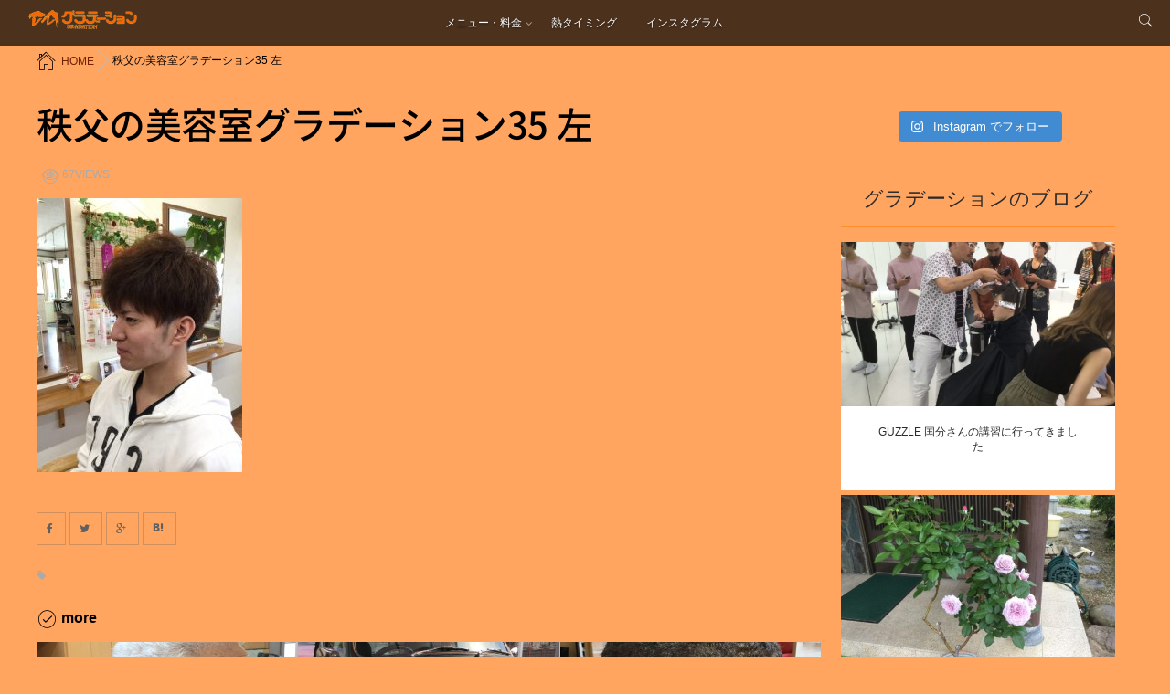

--- FILE ---
content_type: text/html; charset=UTF-8
request_url: https://gradation.shop/img_0164
body_size: 16384
content:
<!DOCTYPE html> <!--[if lt IE 7 ]><html dir="ltr" lang="ja" prefix="og: https://ogp.me/ns#" class="ie6 oldie no-js"> <![endif]--> <!--[if IE 7 ]><html dir="ltr" lang="ja" prefix="og: https://ogp.me/ns#" class="ie7 oldie no-js"> <![endif]--> <!--[if IE 8 ]><html dir="ltr" lang="ja" prefix="og: https://ogp.me/ns#" class="ie8 oldie no-js"> <![endif]--> <!--[if IE 9 ]><html dir="ltr" lang="ja" prefix="og: https://ogp.me/ns#" class="ie9 no-js"> <![endif]--> <!--[if (gt IE 9)|!(IE)]><!--><html dir="ltr" lang="ja" prefix="og: https://ogp.me/ns#" class="js"> <!--<![endif]--><head><meta charset="UTF-8"><title>秩父の美容室グラデーション35 左 | 秩父の美容室 ヘアーサロングラデーションへようこそ</title><meta name="robots" content="max-image-preview:large" /><meta name="author" content="加藤 道広"/><link rel="canonical" href="https://gradation.shop/img_0164" /><meta name="generator" content="All in One SEO (AIOSEO) 4.9.2" />  <script defer src="https://www.googletagmanager.com/gtag/js?id=G-GV79VVMBEY"></script> <script defer src="[data-uri]"></script> <meta property="og:locale" content="ja_JP" /><meta property="og:site_name" content="秩父の美容室 ヘアーサロングラデーションへようこそ | 秩父郡横瀬町の美容室 ヘアーサロングラデーションのホームページです" /><meta property="og:type" content="article" /><meta property="og:title" content="秩父の美容室グラデーション35 左 | 秩父の美容室 ヘアーサロングラデーションへようこそ" /><meta property="og:url" content="https://gradation.shop/img_0164" /><meta property="article:published_time" content="2017-04-04T06:10:20+00:00" /><meta property="article:modified_time" content="2017-04-11T00:38:32+00:00" /><meta name="twitter:card" content="summary" /><meta name="twitter:title" content="秩父の美容室グラデーション35 左 | 秩父の美容室 ヘアーサロングラデーションへようこそ" /> <script type="application/ld+json" class="aioseo-schema">{"@context":"https:\/\/schema.org","@graph":[{"@type":"BreadcrumbList","@id":"https:\/\/gradation.shop\/img_0164#breadcrumblist","itemListElement":[{"@type":"ListItem","@id":"https:\/\/gradation.shop#listItem","position":1,"name":"\u30db\u30fc\u30e0","item":"https:\/\/gradation.shop","nextItem":{"@type":"ListItem","@id":"https:\/\/gradation.shop\/img_0164#listItem","name":"\u79e9\u7236\u306e\u7f8e\u5bb9\u5ba4\u30b0\u30e9\u30c7\u30fc\u30b7\u30e7\u30f335 \u5de6"}},{"@type":"ListItem","@id":"https:\/\/gradation.shop\/img_0164#listItem","position":2,"name":"\u79e9\u7236\u306e\u7f8e\u5bb9\u5ba4\u30b0\u30e9\u30c7\u30fc\u30b7\u30e7\u30f335 \u5de6","previousItem":{"@type":"ListItem","@id":"https:\/\/gradation.shop#listItem","name":"\u30db\u30fc\u30e0"}}]},{"@type":"ItemPage","@id":"https:\/\/gradation.shop\/img_0164#itempage","url":"https:\/\/gradation.shop\/img_0164","name":"\u79e9\u7236\u306e\u7f8e\u5bb9\u5ba4\u30b0\u30e9\u30c7\u30fc\u30b7\u30e7\u30f335 \u5de6 | \u79e9\u7236\u306e\u7f8e\u5bb9\u5ba4 \u30d8\u30a2\u30fc\u30b5\u30ed\u30f3\u30b0\u30e9\u30c7\u30fc\u30b7\u30e7\u30f3\u3078\u3088\u3046\u3053\u305d","inLanguage":"ja","isPartOf":{"@id":"https:\/\/gradation.shop\/#website"},"breadcrumb":{"@id":"https:\/\/gradation.shop\/img_0164#breadcrumblist"},"author":{"@id":"https:\/\/gradation.shop\/archives\/author\/2#author"},"creator":{"@id":"https:\/\/gradation.shop\/archives\/author\/2#author"},"datePublished":"2017-04-04T15:10:20+09:00","dateModified":"2017-04-11T09:38:32+09:00"},{"@type":"Organization","@id":"https:\/\/gradation.shop\/#organization","name":"\u79e9\u7236\u306e\u7f8e\u5bb9\u5ba4 \u30d8\u30a2\u30fc\u30b5\u30ed\u30f3\u30b0\u30e9\u30c7\u30fc\u30b7\u30e7\u30f3\u3078\u3088\u3046\u3053\u305d","description":"\u79e9\u7236\u90e1\u6a2a\u702c\u753a\u306e\u7f8e\u5bb9\u5ba4 \u30d8\u30a2\u30fc\u30b5\u30ed\u30f3\u30b0\u30e9\u30c7\u30fc\u30b7\u30e7\u30f3\u306e\u30db\u30fc\u30e0\u30da\u30fc\u30b8\u3067\u3059","url":"https:\/\/gradation.shop\/"},{"@type":"Person","@id":"https:\/\/gradation.shop\/archives\/author\/2#author","url":"https:\/\/gradation.shop\/archives\/author\/2","name":"\u52a0\u85e4 \u9053\u5e83"},{"@type":"WebSite","@id":"https:\/\/gradation.shop\/#website","url":"https:\/\/gradation.shop\/","name":"\u79e9\u7236\u306e\u7f8e\u5bb9\u5ba4 \u30d8\u30a2\u30fc\u30b5\u30ed\u30f3\u30b0\u30e9\u30c7\u30fc\u30b7\u30e7\u30f3\u3078\u3088\u3046\u3053\u305d","description":"\u79e9\u7236\u90e1\u6a2a\u702c\u753a\u306e\u7f8e\u5bb9\u5ba4 \u30d8\u30a2\u30fc\u30b5\u30ed\u30f3\u30b0\u30e9\u30c7\u30fc\u30b7\u30e7\u30f3\u306e\u30db\u30fc\u30e0\u30da\u30fc\u30b8\u3067\u3059","inLanguage":"ja","publisher":{"@id":"https:\/\/gradation.shop\/#organization"}}]}</script> <meta http-equiv="Expires" content="604800"><meta http-equiv="X-UA-Compatible" content="IE=edge,chrome=1" /><meta name="viewport" content="width=device-width, initial-scale=1.0"><link rel='dns-prefetch' href='//ajax.googleapis.com' /><link rel='dns-prefetch' href='//maps.google.com' /><link rel='dns-prefetch' href='//stats.wp.com' /><link rel='dns-prefetch' href='//v0.wordpress.com' /><link rel="alternate" type="application/rss+xml" title="秩父の美容室 ヘアーサロングラデーションへようこそ &raquo; フィード" href="https://gradation.shop/feed" /><link rel="alternate" type="application/rss+xml" title="秩父の美容室 ヘアーサロングラデーションへようこそ &raquo; コメントフィード" href="https://gradation.shop/comments/feed" /><link rel="alternate" title="oEmbed (JSON)" type="application/json+oembed" href="https://gradation.shop/wp-json/oembed/1.0/embed?url=https%3A%2F%2Fgradation.shop%2Fimg_0164" /><link rel="alternate" title="oEmbed (XML)" type="text/xml+oembed" href="https://gradation.shop/wp-json/oembed/1.0/embed?url=https%3A%2F%2Fgradation.shop%2Fimg_0164&#038;format=xml" /><style id='wp-img-auto-sizes-contain-inline-css' type='text/css'>img:is([sizes=auto i],[sizes^="auto," i]){contain-intrinsic-size:3000px 1500px}
/*# sourceURL=wp-img-auto-sizes-contain-inline-css */</style><link rel='stylesheet' id='eo-leaflet.js-css' href='https://gradation.shop/wp-content/plugins/event-organiser/lib/leaflet/leaflet.min.css?ver=1.4.0' type='text/css' media='all' /><style id='eo-leaflet.js-inline-css' type='text/css'>.leaflet-popup-close-button{box-shadow:none!important;}
/*# sourceURL=eo-leaflet.js-inline-css */</style><link rel='stylesheet' id='sbi_styles-css' href='https://gradation.shop/wp-content/plugins/instagram-feed/css/sbi-styles.min.css?ver=6.10.0' type='text/css' media='all' /><style id='wp-block-library-inline-css' type='text/css'>:root{--wp-block-synced-color:#7a00df;--wp-block-synced-color--rgb:122,0,223;--wp-bound-block-color:var(--wp-block-synced-color);--wp-editor-canvas-background:#ddd;--wp-admin-theme-color:#007cba;--wp-admin-theme-color--rgb:0,124,186;--wp-admin-theme-color-darker-10:#006ba1;--wp-admin-theme-color-darker-10--rgb:0,107,160.5;--wp-admin-theme-color-darker-20:#005a87;--wp-admin-theme-color-darker-20--rgb:0,90,135;--wp-admin-border-width-focus:2px}@media (min-resolution:192dpi){:root{--wp-admin-border-width-focus:1.5px}}.wp-element-button{cursor:pointer}:root .has-very-light-gray-background-color{background-color:#eee}:root .has-very-dark-gray-background-color{background-color:#313131}:root .has-very-light-gray-color{color:#eee}:root .has-very-dark-gray-color{color:#313131}:root .has-vivid-green-cyan-to-vivid-cyan-blue-gradient-background{background:linear-gradient(135deg,#00d084,#0693e3)}:root .has-purple-crush-gradient-background{background:linear-gradient(135deg,#34e2e4,#4721fb 50%,#ab1dfe)}:root .has-hazy-dawn-gradient-background{background:linear-gradient(135deg,#faaca8,#dad0ec)}:root .has-subdued-olive-gradient-background{background:linear-gradient(135deg,#fafae1,#67a671)}:root .has-atomic-cream-gradient-background{background:linear-gradient(135deg,#fdd79a,#004a59)}:root .has-nightshade-gradient-background{background:linear-gradient(135deg,#330968,#31cdcf)}:root .has-midnight-gradient-background{background:linear-gradient(135deg,#020381,#2874fc)}:root{--wp--preset--font-size--normal:16px;--wp--preset--font-size--huge:42px}.has-regular-font-size{font-size:1em}.has-larger-font-size{font-size:2.625em}.has-normal-font-size{font-size:var(--wp--preset--font-size--normal)}.has-huge-font-size{font-size:var(--wp--preset--font-size--huge)}.has-text-align-center{text-align:center}.has-text-align-left{text-align:left}.has-text-align-right{text-align:right}.has-fit-text{white-space:nowrap!important}#end-resizable-editor-section{display:none}.aligncenter{clear:both}.items-justified-left{justify-content:flex-start}.items-justified-center{justify-content:center}.items-justified-right{justify-content:flex-end}.items-justified-space-between{justify-content:space-between}.screen-reader-text{border:0;clip-path:inset(50%);height:1px;margin:-1px;overflow:hidden;padding:0;position:absolute;width:1px;word-wrap:normal!important}.screen-reader-text:focus{background-color:#ddd;clip-path:none;color:#444;display:block;font-size:1em;height:auto;left:5px;line-height:normal;padding:15px 23px 14px;text-decoration:none;top:5px;width:auto;z-index:100000}html :where(.has-border-color){border-style:solid}html :where([style*=border-top-color]){border-top-style:solid}html :where([style*=border-right-color]){border-right-style:solid}html :where([style*=border-bottom-color]){border-bottom-style:solid}html :where([style*=border-left-color]){border-left-style:solid}html :where([style*=border-width]){border-style:solid}html :where([style*=border-top-width]){border-top-style:solid}html :where([style*=border-right-width]){border-right-style:solid}html :where([style*=border-bottom-width]){border-bottom-style:solid}html :where([style*=border-left-width]){border-left-style:solid}html :where(img[class*=wp-image-]){height:auto;max-width:100%}:where(figure){margin:0 0 1em}html :where(.is-position-sticky){--wp-admin--admin-bar--position-offset:var(--wp-admin--admin-bar--height,0px)}@media screen and (max-width:600px){html :where(.is-position-sticky){--wp-admin--admin-bar--position-offset:0px}}

/*# sourceURL=wp-block-library-inline-css */</style><style id='global-styles-inline-css' type='text/css'>:root{--wp--preset--aspect-ratio--square: 1;--wp--preset--aspect-ratio--4-3: 4/3;--wp--preset--aspect-ratio--3-4: 3/4;--wp--preset--aspect-ratio--3-2: 3/2;--wp--preset--aspect-ratio--2-3: 2/3;--wp--preset--aspect-ratio--16-9: 16/9;--wp--preset--aspect-ratio--9-16: 9/16;--wp--preset--color--black: #000000;--wp--preset--color--cyan-bluish-gray: #abb8c3;--wp--preset--color--white: #ffffff;--wp--preset--color--pale-pink: #f78da7;--wp--preset--color--vivid-red: #cf2e2e;--wp--preset--color--luminous-vivid-orange: #ff6900;--wp--preset--color--luminous-vivid-amber: #fcb900;--wp--preset--color--light-green-cyan: #7bdcb5;--wp--preset--color--vivid-green-cyan: #00d084;--wp--preset--color--pale-cyan-blue: #8ed1fc;--wp--preset--color--vivid-cyan-blue: #0693e3;--wp--preset--color--vivid-purple: #9b51e0;--wp--preset--gradient--vivid-cyan-blue-to-vivid-purple: linear-gradient(135deg,rgb(6,147,227) 0%,rgb(155,81,224) 100%);--wp--preset--gradient--light-green-cyan-to-vivid-green-cyan: linear-gradient(135deg,rgb(122,220,180) 0%,rgb(0,208,130) 100%);--wp--preset--gradient--luminous-vivid-amber-to-luminous-vivid-orange: linear-gradient(135deg,rgb(252,185,0) 0%,rgb(255,105,0) 100%);--wp--preset--gradient--luminous-vivid-orange-to-vivid-red: linear-gradient(135deg,rgb(255,105,0) 0%,rgb(207,46,46) 100%);--wp--preset--gradient--very-light-gray-to-cyan-bluish-gray: linear-gradient(135deg,rgb(238,238,238) 0%,rgb(169,184,195) 100%);--wp--preset--gradient--cool-to-warm-spectrum: linear-gradient(135deg,rgb(74,234,220) 0%,rgb(151,120,209) 20%,rgb(207,42,186) 40%,rgb(238,44,130) 60%,rgb(251,105,98) 80%,rgb(254,248,76) 100%);--wp--preset--gradient--blush-light-purple: linear-gradient(135deg,rgb(255,206,236) 0%,rgb(152,150,240) 100%);--wp--preset--gradient--blush-bordeaux: linear-gradient(135deg,rgb(254,205,165) 0%,rgb(254,45,45) 50%,rgb(107,0,62) 100%);--wp--preset--gradient--luminous-dusk: linear-gradient(135deg,rgb(255,203,112) 0%,rgb(199,81,192) 50%,rgb(65,88,208) 100%);--wp--preset--gradient--pale-ocean: linear-gradient(135deg,rgb(255,245,203) 0%,rgb(182,227,212) 50%,rgb(51,167,181) 100%);--wp--preset--gradient--electric-grass: linear-gradient(135deg,rgb(202,248,128) 0%,rgb(113,206,126) 100%);--wp--preset--gradient--midnight: linear-gradient(135deg,rgb(2,3,129) 0%,rgb(40,116,252) 100%);--wp--preset--font-size--small: 13px;--wp--preset--font-size--medium: 20px;--wp--preset--font-size--large: 36px;--wp--preset--font-size--x-large: 42px;--wp--preset--spacing--20: 0.44rem;--wp--preset--spacing--30: 0.67rem;--wp--preset--spacing--40: 1rem;--wp--preset--spacing--50: 1.5rem;--wp--preset--spacing--60: 2.25rem;--wp--preset--spacing--70: 3.38rem;--wp--preset--spacing--80: 5.06rem;--wp--preset--shadow--natural: 6px 6px 9px rgba(0, 0, 0, 0.2);--wp--preset--shadow--deep: 12px 12px 50px rgba(0, 0, 0, 0.4);--wp--preset--shadow--sharp: 6px 6px 0px rgba(0, 0, 0, 0.2);--wp--preset--shadow--outlined: 6px 6px 0px -3px rgb(255, 255, 255), 6px 6px rgb(0, 0, 0);--wp--preset--shadow--crisp: 6px 6px 0px rgb(0, 0, 0);}:where(.is-layout-flex){gap: 0.5em;}:where(.is-layout-grid){gap: 0.5em;}body .is-layout-flex{display: flex;}.is-layout-flex{flex-wrap: wrap;align-items: center;}.is-layout-flex > :is(*, div){margin: 0;}body .is-layout-grid{display: grid;}.is-layout-grid > :is(*, div){margin: 0;}:where(.wp-block-columns.is-layout-flex){gap: 2em;}:where(.wp-block-columns.is-layout-grid){gap: 2em;}:where(.wp-block-post-template.is-layout-flex){gap: 1.25em;}:where(.wp-block-post-template.is-layout-grid){gap: 1.25em;}.has-black-color{color: var(--wp--preset--color--black) !important;}.has-cyan-bluish-gray-color{color: var(--wp--preset--color--cyan-bluish-gray) !important;}.has-white-color{color: var(--wp--preset--color--white) !important;}.has-pale-pink-color{color: var(--wp--preset--color--pale-pink) !important;}.has-vivid-red-color{color: var(--wp--preset--color--vivid-red) !important;}.has-luminous-vivid-orange-color{color: var(--wp--preset--color--luminous-vivid-orange) !important;}.has-luminous-vivid-amber-color{color: var(--wp--preset--color--luminous-vivid-amber) !important;}.has-light-green-cyan-color{color: var(--wp--preset--color--light-green-cyan) !important;}.has-vivid-green-cyan-color{color: var(--wp--preset--color--vivid-green-cyan) !important;}.has-pale-cyan-blue-color{color: var(--wp--preset--color--pale-cyan-blue) !important;}.has-vivid-cyan-blue-color{color: var(--wp--preset--color--vivid-cyan-blue) !important;}.has-vivid-purple-color{color: var(--wp--preset--color--vivid-purple) !important;}.has-black-background-color{background-color: var(--wp--preset--color--black) !important;}.has-cyan-bluish-gray-background-color{background-color: var(--wp--preset--color--cyan-bluish-gray) !important;}.has-white-background-color{background-color: var(--wp--preset--color--white) !important;}.has-pale-pink-background-color{background-color: var(--wp--preset--color--pale-pink) !important;}.has-vivid-red-background-color{background-color: var(--wp--preset--color--vivid-red) !important;}.has-luminous-vivid-orange-background-color{background-color: var(--wp--preset--color--luminous-vivid-orange) !important;}.has-luminous-vivid-amber-background-color{background-color: var(--wp--preset--color--luminous-vivid-amber) !important;}.has-light-green-cyan-background-color{background-color: var(--wp--preset--color--light-green-cyan) !important;}.has-vivid-green-cyan-background-color{background-color: var(--wp--preset--color--vivid-green-cyan) !important;}.has-pale-cyan-blue-background-color{background-color: var(--wp--preset--color--pale-cyan-blue) !important;}.has-vivid-cyan-blue-background-color{background-color: var(--wp--preset--color--vivid-cyan-blue) !important;}.has-vivid-purple-background-color{background-color: var(--wp--preset--color--vivid-purple) !important;}.has-black-border-color{border-color: var(--wp--preset--color--black) !important;}.has-cyan-bluish-gray-border-color{border-color: var(--wp--preset--color--cyan-bluish-gray) !important;}.has-white-border-color{border-color: var(--wp--preset--color--white) !important;}.has-pale-pink-border-color{border-color: var(--wp--preset--color--pale-pink) !important;}.has-vivid-red-border-color{border-color: var(--wp--preset--color--vivid-red) !important;}.has-luminous-vivid-orange-border-color{border-color: var(--wp--preset--color--luminous-vivid-orange) !important;}.has-luminous-vivid-amber-border-color{border-color: var(--wp--preset--color--luminous-vivid-amber) !important;}.has-light-green-cyan-border-color{border-color: var(--wp--preset--color--light-green-cyan) !important;}.has-vivid-green-cyan-border-color{border-color: var(--wp--preset--color--vivid-green-cyan) !important;}.has-pale-cyan-blue-border-color{border-color: var(--wp--preset--color--pale-cyan-blue) !important;}.has-vivid-cyan-blue-border-color{border-color: var(--wp--preset--color--vivid-cyan-blue) !important;}.has-vivid-purple-border-color{border-color: var(--wp--preset--color--vivid-purple) !important;}.has-vivid-cyan-blue-to-vivid-purple-gradient-background{background: var(--wp--preset--gradient--vivid-cyan-blue-to-vivid-purple) !important;}.has-light-green-cyan-to-vivid-green-cyan-gradient-background{background: var(--wp--preset--gradient--light-green-cyan-to-vivid-green-cyan) !important;}.has-luminous-vivid-amber-to-luminous-vivid-orange-gradient-background{background: var(--wp--preset--gradient--luminous-vivid-amber-to-luminous-vivid-orange) !important;}.has-luminous-vivid-orange-to-vivid-red-gradient-background{background: var(--wp--preset--gradient--luminous-vivid-orange-to-vivid-red) !important;}.has-very-light-gray-to-cyan-bluish-gray-gradient-background{background: var(--wp--preset--gradient--very-light-gray-to-cyan-bluish-gray) !important;}.has-cool-to-warm-spectrum-gradient-background{background: var(--wp--preset--gradient--cool-to-warm-spectrum) !important;}.has-blush-light-purple-gradient-background{background: var(--wp--preset--gradient--blush-light-purple) !important;}.has-blush-bordeaux-gradient-background{background: var(--wp--preset--gradient--blush-bordeaux) !important;}.has-luminous-dusk-gradient-background{background: var(--wp--preset--gradient--luminous-dusk) !important;}.has-pale-ocean-gradient-background{background: var(--wp--preset--gradient--pale-ocean) !important;}.has-electric-grass-gradient-background{background: var(--wp--preset--gradient--electric-grass) !important;}.has-midnight-gradient-background{background: var(--wp--preset--gradient--midnight) !important;}.has-small-font-size{font-size: var(--wp--preset--font-size--small) !important;}.has-medium-font-size{font-size: var(--wp--preset--font-size--medium) !important;}.has-large-font-size{font-size: var(--wp--preset--font-size--large) !important;}.has-x-large-font-size{font-size: var(--wp--preset--font-size--x-large) !important;}
/*# sourceURL=global-styles-inline-css */</style><style id='classic-theme-styles-inline-css' type='text/css'>/*! This file is auto-generated */
.wp-block-button__link{color:#fff;background-color:#32373c;border-radius:9999px;box-shadow:none;text-decoration:none;padding:calc(.667em + 2px) calc(1.333em + 2px);font-size:1.125em}.wp-block-file__button{background:#32373c;color:#fff;text-decoration:none}
/*# sourceURL=/wp-includes/css/classic-themes.min.css */</style><link rel='stylesheet' id='biz-cal-style-css' href='https://gradation.shop/wp-content/plugins/biz-calendar/biz-cal.css?ver=2.2.0' type='text/css' media='all' /><link rel='stylesheet' id='responsive-lightbox-swipebox-css' href='https://gradation.shop/wp-content/plugins/responsive-lightbox/assets/swipebox/swipebox.min.css?ver=1.5.2' type='text/css' media='all' /><link rel='stylesheet' id='sow-button-base-css' href='https://gradation.shop/wp-content/plugins/so-widgets-bundle/widgets/button/css/style.css?ver=1.70.3' type='text/css' media='all' /><link rel='stylesheet' id='sow-button-flat-fcfc0cd040e0-css' href='https://gradation.shop/wp-content/uploads/siteorigin-widgets/sow-button-flat-fcfc0cd040e0.css?ver=6.9' type='text/css' media='all' /><link rel='stylesheet' id='style-css' href='https://gradation.shop/wp-content/themes/monomania/style.css?ver=6.9' type='text/css' media='all' /><link rel='stylesheet' id='custom-css' href='https://gradation.shop/wp-content/themes/monomania/custom.css?ver=6.9' type='text/css' media='all' /><link rel='stylesheet' id='responsive-css' href='https://gradation.shop/wp-content/themes/monomania/responsive.css?ver=6.9' type='text/css' media='all' /><link rel='stylesheet' id='font-awesome-css' href='https://gradation.shop/wp-content/themes/monomania/fonts/font-awesome.min.css?ver=6.9' type='text/css' media='all' /><link rel='stylesheet' id='drawer-style-css' href='https://gradation.shop/wp-content/themes/monomania/drawer.css?ver=6.9' type='text/css' media='all' /><link rel='stylesheet' id='animate-css' href='https://gradation.shop/wp-content/themes/monomania/animate.min.css?ver=6.9' type='text/css' media='all' /> <script defer type="text/javascript" src="//ajax.googleapis.com/ajax/libs/jquery/1.8.1/jquery.min.js?ver=6.9" id="jquery-js"></script> <script defer id="biz-cal-script-js-extra" src="[data-uri]"></script> <script defer type="text/javascript" src="https://gradation.shop/wp-content/cache/autoptimize/js/autoptimize_single_daa549992b449fd5ac72c5edb5ac4422.js?ver=2.2.0" id="biz-cal-script-js"></script> <script defer type="text/javascript" src="https://gradation.shop/wp-content/plugins/responsive-lightbox/assets/swipebox/jquery.swipebox.min.js?ver=1.5.2" id="responsive-lightbox-swipebox-js"></script> <script defer type="text/javascript" src="https://gradation.shop/wp-includes/js/underscore.min.js?ver=1.13.7" id="underscore-js"></script> <script defer type="text/javascript" src="https://gradation.shop/wp-content/plugins/responsive-lightbox/assets/infinitescroll/infinite-scroll.pkgd.min.js?ver=4.0.1" id="responsive-lightbox-infinite-scroll-js"></script> <script defer id="responsive-lightbox-js-before" src="[data-uri]"></script> <script defer type="text/javascript" src="https://gradation.shop/wp-content/cache/autoptimize/js/autoptimize_single_046339c403d5b7205ee8e0bf75c8271b.js?ver=2.5.5" id="responsive-lightbox-js"></script> <script defer type="text/javascript" src="https://gradation.shop/wp-content/themes/monomania/js/jquery.flexslider.min.js?ver=6.9" id="flexslider-js"></script> <script defer type="text/javascript" src="//maps.google.com/maps/api/js?key=AIzaSyC_6qLZ4DCp0FWlWkmzzTW40PMY4UF8-k8" id="googlemaps-js"></script> <link rel="https://api.w.org/" href="https://gradation.shop/wp-json/" /><link rel="alternate" title="JSON" type="application/json" href="https://gradation.shop/wp-json/wp/v2/media/1224" /><link rel="EditURI" type="application/rsd+xml" title="RSD" href="https://gradation.shop/xmlrpc.php?rsd" /><link rel='shortlink' href='https://wp.me/a8cGJd-jK' /><style>img#wpstats{display:none}</style><meta property="og:type" content="article" /><meta property="og:title" content="秩父の美容室グラデーション35 左 | 秩父の美容室 ヘアーサロングラデーションへようこそ" /><meta property="og:description" content="" /><meta property="og:url" content="https://gradation.shop/img_0164" /><meta property="og:image" content="" /><meta property="og:site_name" content="秩父の美容室 ヘアーサロングラデーションへようこそ" /><meta property="og:locale" content="ja_JP" /><meta name="twitter:card" content="summary_large_image" /><meta name="twitter:site" content="@" /><meta name="twitter:image:src" content=""><link rel="shortcut icon" href="http://gradation.shop/wp-content/uploads/2016/12/98269ecae97a7c7cae8bb6d0778e2d34.jpg" /><link rel="apple-touch-icon-precomposed" href="http://gradation.shop/wp-content/uploads/2016/12/e22471ba6fbf2d7a3295ba5fd26a114c.jpg" /> <!--[if lt IE 9]> <script src="https://gradation.shop/wp-content/themes/monomania/js/ie/html5.js"></script> <script src="https://gradation.shop/wp-content/themes/monomania/js/ie/selectivizr.js"></script> <![endif]--><style type="text/css">/* Dynamic CSS: For no styles in head, copy and put the css below in your custom.css or child theme's style.css, disable dynamic styles */
#map-canvas { height: 400px; }

::selection,
.mm-menu,
.nav-toggle,
.themeform button[type=submit], .themeform input[type=submit],
.nav-toggle-smart:before,
.nav-toggle-smart:after,
.lim-effect .lima-details .more-details,
.tagcloud a:hover,
.alx-tabs-nav li.active a,
.owl-theme .owl-controls .owl-buttons div,
.nav-toggle-smart span { background-color: #ff8e2b; }
::-moz-selection { background-color: #ff8e2b; }
.alx-tabs-nav,.sidebar .widget>h3 {
	border-bottom-color: #ff8e2b!important;	
}
.pullquote-left {
	border-left-color: #ff8e2b!important;	
}	
.themeform label .required,
#flexslider-featured .flex-direction-nav .flex-next:hover,
#flexslider-featured .flex-direction-nav .flex-prev:hover,

.post-nav li a:hover i,
.content .post-nav li a:hover i,
.post-related a:hover,
.comment-awaiting-moderation,
.wp-pagenavi a,
a { color: #ff8e2b; }

.themeform input[type="submit"],
.themeform button[type="submit"],
.sidebar-top,
.sidebar-toggle,
#flexslider-featured .flex-control-nav li a.flex-active,
.post-tags a:hover,
.hvr-bounce-to-right:before,
.tagcloud a:hover,
.widget_calendar caption,
.author-bio .bio-avatar:after,
.nav-toggle span,,
.commentlist li.bypostauthor > .comment-body:after,
.hvr-fade:hover, .hvr-fade:focus, .hvr-fade:active,
.owl-theme .owl-controls .owl-buttons div,
.nav-toggle-smart:before,
.commentlist li.comment-author-admin > .comment-body:after { background-color: #ff8e2b; }
.post-format .format-container,
.tagcloud a:hover,
#tab-tags a:hover { border-color: #ff8e2b; }
.s1 .alx-tabs-nav li.active a,.pagination .current,.s1 .widget_calendar caption, 
.pagination a:hover,
#footer .widget_calendar caption: #ff8e2b!important;
color:#fff; }				
				
	
	.comment-tabs li.active a 
	{border-bottom:2px solid #ff8e2b!important;
 }				
				
	
		.alx-tab .tab-item-title a:hover,
	.alx-posts a:hover,
	 .post-meta a:hover,
	 a
	{color: #722000;
 }				
				
	
		.overlayer
	{background-color: ;
 }				
				
	
		.overlayer
	{color: ;
 }				
				
	
		.overlayer
	{opacity: 0;
 }				
				

		h1.page-title ,h1.post-title ,.site-title,h2.widgettitle,h2.widget_title {font-family: "Noto Sans Japanese", sans-serif;}				
				
h1.page-title ,h1.post-title ,.site-title,h2.widgettitle,h2.widget_title {font-weight:300;}

h1.post-title { 
color:;
font-size:;
font-weight:500;
letter-spacing:;
line-height:;
padding-top:;
 }

.entry h1  { 
color:;
font-size:45px;
font-weight:;
letter-spacing:;
line-height:;
padding-top:;
 }

.entry h2 { 
color:#474747;
font-size:26px;
font-weight:300;
letter-spacing:;
line-height:;
padding-top:;
 }

.entry h3 { 
color:;
font-size:26px;
font-weight:300;
letter-spacing:;
line-height:;
padding-top:;
 }

h2.widget_title,h2.widgettitle { 
color:;
font-size:26px;
letter-spacing:;
line-height:;
padding-top:;
 }

.entry ,.widget,.post-title a { 
color:#2b2b2b;
font-size:16px;
font-weight:300;
letter-spacing:;
line-height:30px;
padding:;
 }


#nav-header ul.nav > li:after, .widget ul > li:after, .widget_categories ul > li:after, .widget_nav_menu ul > li:after,
#nav-topbar ul.nav > li:after ,.widget ul > li:after,
.widget_categories ul > li:after,
.widget_nav_menu ul > li:after ,
.nav>li.current-menu-item:after
 { background-color: #ff8e2b; }
 { color: #ff8e2b:important; }
		
				
.feature_meta h2 { font-size: 36px; }
.feature_meta .feature_description { font-size: 16px; }
#header_contentwidth { color: ; }
#feature_logo img { max-height: 200px; }
#footer { background-color: #ffaa60; }
#feature_logo .site-title a img { max-height: 200px; }
#overlayer { background-color: rgba(255,255,255,0.3); }
img { -webkit-border-radius: px; border-radius: px; }
body { background-color: #ffa560; }
body:not(.home)

.home
#logo-small img{display:none;}

.site-title img
{max-width :120px;}

.page .entry-title{display:none;}

/*** レスポンシブテーブルデザイン ***/
.shokai{
  width:100%;
  border: 2px solid #d6ceb4;
  overflow: hidden;
  word-break: break-all;
  word-wrap: break-word;
}
 
.shokai th{
  padding: 6px 8px 5px;
  border-top: solid 1px #ffffff;
  width: 30%;
  overflow: hidden;
  color: #13131e;
  font-style: normal;
  font-weight: bold;
  font-size: 100%;
  text-align: left;
  word-break: break-all;
  word-wrap: break-word;
  vertical-align: top;
  background-color: #eeece4;
}
 
.shokai td{
padding: 5px 10px;
text-align: left;
vertical-align: top;
color: #595960;
background-color: #ffffff;
border-top: dotted 1px #e0dccc;
overflow: hidden;
word-break: break-all;
word-wrap: break-word;
}
 
@media (max-width: 400px){
.shokai th{
  width:100%;
  display:block;
  margin: 0 auto;
  border:none;
  border-radius: 3px;
}
.shokai td{
  display: list-item;
  width: 100%;
  border-top: none !important;
}
}/* end */

@media only screen and (max-width: 1024px){
    .site-title{display:block}
}
@media only screen and (max-width: 320px) {
/*スマホの場合*/
.home #logo-small img{height:100px;width:100px;}
}

@media only screen and (max-width: 320px) {
/*スマホの場合*/
html { font-size:16px;}
}

@media only screen and (max-width: 1024px) {
/*スマホの場合*/
html { font-size:14px;}
}
.page #nav-header{text-align:right;}
.post　#nav-header{text-align:right;}
.archive #nav-header{text-align:right;}

.stitch {
   color: #000000;
   padding: 20px;
   font-size: 16px;
   background: #FFFFFF;
   border: 2px dashed #FFFFFF;
   border-radius: 10px;
   box-shadow: 0 0 1 7px #FFFFFF;
}

#main .two-column-left{
    width:305px;/*幅を305pxに固定*/
    float:left;/*回り込み設定*/
    padding:10px 5px 10px 5px;/*余白を設定して見やすくする*/
}
#main .two-column-right{
    width:305px;/*幅を305pxに固定*/
    float:left;/*回り込み設定*/
    padding:10px 5px 10px 5px;/*余白を設定して見やすくする*/
}
 
/*------------------------------------------------------------
floatの回り込みを解除
-------------------------------------------------------------*/
#main .two-column:after{
    content : '';
    display : block;
    clear : both;
    height:0;
}

body {
    -webkit-text-size-adjust: 16px;
}</style><style type="text/css" id="wp-custom-css">.s1 .alx-posts .post-item-title {
    position: inherit;
}

#footer .widget {
    color: #000;
}</style><meta name="google-site-verification" content="jYpiMX_B6ahtBZSS5OLecIYEwiJe8NDDTRDh2Dk3Z_I" /><link rel='stylesheet' id='sow-button-flat-08c4d69fb1db-css' href='https://gradation.shop/wp-content/uploads/siteorigin-widgets/sow-button-flat-08c4d69fb1db.css?ver=6.9' type='text/css' media='all' /><link rel='stylesheet' id='siteorigin-widget-icon-font-fontawesome-css' href='https://gradation.shop/wp-content/plugins/so-widgets-bundle/icons/fontawesome/style.css?ver=6.9' type='text/css' media='all' /><link rel='stylesheet' id='eo_front-css' href='https://gradation.shop/wp-content/plugins/event-organiser/css/eventorganiser-front-end.min.css?ver=3.12.5' type='text/css' media='all' /><link rel='stylesheet' id='eo_calendar-style-css' href='https://gradation.shop/wp-content/plugins/event-organiser/css/fullcalendar.min.css?ver=3.12.5' type='text/css' media='all' /></head><body class="attachment wp-singular attachment-template-default single single-attachment postid-1224 attachmentid-1224 attachment-jpeg wp-theme-monomania col-2cl full-width mobile-sidebar-hide chrome"><div id="loading"><div class="spinner"><div class="bounce1"></div><div class="bounce2"></div><div class="bounce3"></div></div></div> <a class="nav-toggle" href="#sidr"><div> <span></span><span></span><span></span></div> </a><div id="sidr" class="nav-wrap container"><div style="padding:15px;">MENU</div><ul id="menu-%e3%82%b0%e3%83%ad%e3%83%bc%e3%83%90%e3%83%ab%e3%83%a1%e3%83%8b%e3%83%a5%e3%83%bc" class="nav container-inner group"><li id="menu-item-430" class="menu-item menu-item-type-post_type menu-item-object-page menu-item-has-children menu-item-430"><a href="https://gradation.shop/popular-menu">メニュー・料金</a><ul class="sub-menu"><li id="menu-item-436" class="menu-item menu-item-type-post_type menu-item-object-page menu-item-436"><a href="https://gradation.shop/popular-menu">人気メニュー</a></li><li id="menu-item-49" class="menu-item menu-item-type-post_type menu-item-object-page menu-item-49"><a href="https://gradation.shop/ladys-menu">レディースメニュー</a></li><li id="menu-item-48" class="menu-item menu-item-type-post_type menu-item-object-page menu-item-48"><a href="https://gradation.shop/mens-menu">メンズメニュー</a></li></ul></li><li id="menu-item-51" class="menu-item menu-item-type-post_type menu-item-object-page menu-item-51"><a href="https://gradation.shop/about-special-timing">熱タイミング</a></li><li id="menu-item-2287" class="menu-item menu-item-type-custom menu-item-object-custom menu-item-2287"><a href="https://www.instagram.com/hair_salon_gradation/">インスタグラム</a></li></ul></div><div id="wrapper"><header id="header"><div id="header-inner"><div id="smart-header"><div id="logo-small"><h1 class="site-title"><a href="https://gradation.shop/" rel="home" itemprop="url"><img src="http://gradation.shop/wp-content/uploads/2016/12/b33bd352dcf6fbd22b30533cdda2d267.png" alt="秩父の美容室 ヘアーサロングラデーションへようこそ"></a></h1></div><div class="social_links"></div><div class="toggle-search"></div><div class="search-expand"><div class="search-expand-inner"><form method="get" class="searchform themeform" action="https://gradation.shop/"><div> <input type="text" class="search" name="s" onblur="if(this.value=='')this.value='検索キーワードを入力して、Enterキーをクリックします';" onfocus="if(this.value=='検索キーワードを入力して、Enterキーをクリックします')this.value='';" value="検索キーワードを入力して、Enterキーをクリックします" /></div></form></div></div></div><nav id="nav-header"><div class="nav-wrap container"><ul id="menu-%e3%82%b0%e3%83%ad%e3%83%bc%e3%83%90%e3%83%ab%e3%83%a1%e3%83%8b%e3%83%a5%e3%83%bc-1" class="nav container-inner group"><li class="menu-item menu-item-type-post_type menu-item-object-page menu-item-has-children menu-item-430"><a href="https://gradation.shop/popular-menu">メニュー・料金</a><ul class="sub-menu"><li class="menu-item menu-item-type-post_type menu-item-object-page menu-item-436"><a href="https://gradation.shop/popular-menu">人気メニュー</a></li><li class="menu-item menu-item-type-post_type menu-item-object-page menu-item-49"><a href="https://gradation.shop/ladys-menu">レディースメニュー</a></li><li class="menu-item menu-item-type-post_type menu-item-object-page menu-item-48"><a href="https://gradation.shop/mens-menu">メンズメニュー</a></li></ul></li><li class="menu-item menu-item-type-post_type menu-item-object-page menu-item-51"><a href="https://gradation.shop/about-special-timing">熱タイミング</a></li><li class="menu-item menu-item-type-custom menu-item-object-custom menu-item-2287"><a href="https://www.instagram.com/hair_salon_gradation/">インスタグラム</a></li></ul></div></nav></div></header><div id="head_space" class="clearfix"><div style="height:40px;"></div></div><div class="container-inner"><div class="main"><div id="breadcrumb"><ul id="breadcrumb_list"><li itemscope itemtype="http://data-vocabulary.org/Breadcrumb"><span class="icon-home"></span><a href="https://gradation.shop" itemprop="url"><span itemprop="title">HOME</a></li><div class="icon-basics-07"></div><li><h1>秩父の美容室グラデーション35 左</h1></li></ul></div><div class="main-inner group"><section class="content"><div class="page-title pad"><h1 class="post-title entry-title">秩父の美容室グラデーション35 左</h1><div class="post-meta-group clearfix"><div class="post-item-category"> <span class="icon-clock"></span></div><div class="post-view"><span class="icon-look"></span>67VIEWS</div></div></div><div class="pad group"><article class="post-1224 attachment type-attachment status-inherit hentry"><div class="clear"></div><div class="entry share"><div class="entry-inner"><p class="attachment"><a href='https://gradation.shop/wp-content/uploads/2017/04/IMG_0164-e1491286272559.jpg' title="" data-rl_title="" class="rl-gallery-link" data-rl_caption="" data-rel="lightbox-gallery-0"><img fetchpriority="high" decoding="async" width="225" height="300" src="https://gradation.shop/wp-content/uploads/2017/04/IMG_0164-e1491286272559-225x300.jpg" class="attachment-medium size-medium" alt="秩父の美容室グラデーション35 左" srcset="https://gradation.shop/wp-content/uploads/2017/04/IMG_0164-e1491286272559-225x300.jpg 225w, https://gradation.shop/wp-content/uploads/2017/04/IMG_0164-e1491286272559-768x1024.jpg 768w, https://gradation.shop/wp-content/uploads/2017/04/IMG_0164-e1491286272559.jpg 1440w" sizes="(max-width: 225px) 100vw, 225px" /></a></p></div><div class="oi_post_share_icons"><div class="oi_soc_icons"> <a href="https://www.facebook.com/sharer/sharer.php?u=https://gradation.shop/img_0164" title="Facebook" target="_blank"><i class="fa fa-facebook"></i></a> <a href="https://twitter.com/share?url=https://gradation.shop/img_0164" title="Twitter" target="_blank"><i class="fa fa-twitter"></i></a> <a href="https://plus.google.com/share?url=https://gradation.shop/img_0164" title="Google+" target="_blank"><i class="fa fa-google-plus"></i></a> <a href="//b.hatena.ne.jp/entry/" class="hatena-bookmark-button" data-hatena-bookmark-layout="simple"><span class="icon-hatebu"></span></a> <script defer type="text/javascript" src="//b.st-hatena.com/js/bookmark_button.js" charset="utf-8"></script> </div></div><div class="clear"></div></div></article><div class="postmeta clearfix"><div class="post-item-category"></div><div class="post-item-tags"> <i class="fa fa-tag"></i></div></div><h4 class="heading"> <span class="icon-check"></span>more</h4><ul class="related-posts group"><li class="related post-hover"><article class="post-955 post type-post status-publish format-standard has-post-thumbnail hentry category-mens-style category-catalog"><div class="post-thumbnail"> <a href="https://gradation.shop/archives/955" title="カッコイイ80歳！"> <img width="520" height="320" src="https://gradation.shop/wp-content/uploads/2017/03/IMG_0071-e1489643498404-520x320.jpg" class="attachment-thumb-standard size-thumb-standard wp-post-image" alt="秩父の美容室グラデーション20 右" decoding="async" loading="lazy" /> </a></div><div class="related-inner"><h4 class="post-title"> <a href="https://gradation.shop/archives/955" rel="bookmark" title="カッコイイ80歳！">カッコイイ80歳！</a></h4><div class="post-meta group"><p class="post-date"><span class="icon-clock"></span>2017-03-16(Thu)</p></div></div></article></li><li class="related post-hover"><article class="post-1417 post type-post status-publish format-standard has-post-thumbnail hentry category-blog"><div class="post-thumbnail"> <a href="https://gradation.shop/archives/1417" title="ミニのバッテリー充電&#x1f1ec;&#x1f1e7;"> <img width="520" height="320" src="https://gradation.shop/wp-content/uploads/2017/03/IMG_0019-e1491309974544-520x320.jpg" class="attachment-thumb-standard size-thumb-standard wp-post-image" alt="" decoding="async" loading="lazy" /> </a></div><div class="related-inner"><h4 class="post-title"> <a href="https://gradation.shop/archives/1417" rel="bookmark" title="ミニのバッテリー充電&#x1f1ec;&#x1f1e7;">ミニのバッテリー充電&#x1f1ec;&#x1f1e7;</a></h4><div class="post-meta group"><p class="post-date"><span class="icon-clock"></span>2017-04-14(Fri)</p></div></div></article></li><li class="related post-hover"><article class="post-991 post type-post status-publish format-standard has-post-thumbnail hentry category-blog"><div class="post-thumbnail"> <a href="https://gradation.shop/archives/991" title="元気な人の定番だったニグロパーマ"> <img width="520" height="320" src="https://gradation.shop/wp-content/uploads/2017/03/IMG_0081-e1489838406571-520x320.jpg" class="attachment-thumb-standard size-thumb-standard wp-post-image" alt="" decoding="async" loading="lazy" /> </a></div><div class="related-inner"><h4 class="post-title"> <a href="https://gradation.shop/archives/991" rel="bookmark" title="元気な人の定番だったニグロパーマ">元気な人の定番だったニグロパーマ</a></h4><div class="post-meta group"><p class="post-date"><span class="icon-clock"></span>2017-03-18(Sat)</p></div></div></article></li></ul><section id="comments" class="themeform"></section></div></section><div class="sidebar s1"> <a class="sidebar-toggle" title="サイドバーを展開"><i class="fa icon-sidebar-toggle"></i></a><div class="sidebar-content"><div id="text-2" class="widget widget_text"><div class="textwidget"><div id="sb_instagram"  class="sbi sbi_mob_col_1 sbi_tab_col_2 sbi_col_2" style="padding-bottom: 8px; width: 100%;"	 data-feedid="sbi_12154524481#10"  data-res="auto" data-cols="2" data-colsmobile="1" data-colstablet="2" data-num="10" data-nummobile="" data-item-padding="4"	 data-shortcode-atts="{}"  data-postid="1224" data-locatornonce="cbd3dfa80a" data-imageaspectratio="1:1" data-sbi-flags="favorLocal"><div id="sbi_images"  style="gap: 8px;"></div><div id="sbi_load" > <span class="sbi_follow_btn" > <a target="_blank"
 rel="nofollow noopener"  href="https://www.instagram.com/12154524481/"> <svg class="svg-inline--fa fa-instagram fa-w-14" aria-hidden="true" data-fa-processed="" aria-label="Instagram" data-prefix="fab" data-icon="instagram" role="img" viewBox="0 0 448 512"> <path fill="currentColor" d="M224.1 141c-63.6 0-114.9 51.3-114.9 114.9s51.3 114.9 114.9 114.9S339 319.5 339 255.9 287.7 141 224.1 141zm0 189.6c-41.1 0-74.7-33.5-74.7-74.7s33.5-74.7 74.7-74.7 74.7 33.5 74.7 74.7-33.6 74.7-74.7 74.7zm146.4-194.3c0 14.9-12 26.8-26.8 26.8-14.9 0-26.8-12-26.8-26.8s12-26.8 26.8-26.8 26.8 12 26.8 26.8zm76.1 27.2c-1.7-35.9-9.9-67.7-36.2-93.9-26.2-26.2-58-34.4-93.9-36.2-37-2.1-147.9-2.1-184.9 0-35.8 1.7-67.6 9.9-93.9 36.1s-34.4 58-36.2 93.9c-2.1 37-2.1 147.9 0 184.9 1.7 35.9 9.9 67.7 36.2 93.9s58 34.4 93.9 36.2c37 2.1 147.9 2.1 184.9 0 35.9-1.7 67.7-9.9 93.9-36.2 26.2-26.2 34.4-58 36.2-93.9 2.1-37 2.1-147.8 0-184.8zM398.8 388c-7.8 19.6-22.9 34.7-42.6 42.6-29.5 11.7-99.5 9-132.1 9s-102.7 2.6-132.1-9c-19.6-7.8-34.7-22.9-42.6-42.6-11.7-29.5-9-99.5-9-132.1s-2.6-102.7 9-132.1c7.8-19.6 22.9-34.7 42.6-42.6 29.5-11.7 99.5-9 132.1-9s102.7-2.6 132.1 9c19.6 7.8 34.7 22.9 42.6 42.6 11.7 29.5 9 99.5 9 132.1s2.7 102.7-9 132.1z"></path> </svg> <span>Instagram でフォロー</span> </a> </span></div> <span class="sbi_resized_image_data" data-feed-id="sbi_12154524481#10"
 data-resized="[]"> </span></div> <script defer src="[data-uri]"></script><script defer type='text/javascript' src='https://gradation.shop/wp-content/plugins/instagram-feed/js/sbi-scripts.min.js?ver=6.10.0'></script></div></div><div id="mtposts-2" class="widget widget_mt_posts"><h3>グラデーションのブログ</h3><ul class="alx-posts group thumbs-enabled"><li><div class="post-item-thumbnail"> <a href="https://gradation.shop/archives/2268" title="GUZZLE 国分さんの講習に行ってきました"> <img width="520" height="320" src="https://gradation.shop/wp-content/uploads/2018/09/IMG_0620-520x320.jpg" class="attachment-thumb-standard size-thumb-standard wp-post-image" alt="" decoding="async" loading="lazy" /> </a></div><div class="post-item-inner group"><p class="post-item-title"> GUZZLE 国分さんの講習に行ってきました</p></div></li><li><div class="post-item-thumbnail"> <a href="https://gradation.shop/archives/2237" title="今年のバラは半端ね〜&#x1f602;"> <img width="520" height="320" src="https://gradation.shop/wp-content/uploads/2018/06/IMG_0606-520x320.jpg" class="attachment-thumb-standard size-thumb-standard wp-post-image" alt="" decoding="async" loading="lazy" /> </a></div><div class="post-item-inner group"><p class="post-item-title"> 今年のバラは半端ね〜&#x1f602;</p></div></li><li><div class="post-item-thumbnail"> <a href="https://gradation.shop/archives/2213" title="バラが咲きました&#x1f339;"> <img width="520" height="320" src="https://gradation.shop/wp-content/uploads/2018/06/IMG_0573-520x320.jpg" class="attachment-thumb-standard size-thumb-standard wp-post-image" alt="" decoding="async" loading="lazy" /> </a></div><div class="post-item-inner group"><p class="post-item-title"> バラが咲きました&#x1f339;</p></div></li></ul></div></div></div></div></div></div></div><div id="page-top"><p><a id="move-page-top"><i class="fa fa-angle-up"></i></a></p></div><footer id="footer"><div class="container" id="footer-bottom"><div class="container-inner"><div class="pad group"><section class="container" id="footer-widgets"><div class="container-inner"><div class="pad group"><div class="footer-widget-1 grid one-half "><div id="sow-editor-2" class="separete-widget widget widget_sow-editor"><div 
 class="so-widget-sow-editor so-widget-sow-editor-base" 
 ><h3>秩父郡横瀬町の美容室 グラデーションの営業日</h3><div class="siteorigin-widget-tinymce textwidget"><div id="eo_fullcalendar_1_loading" class="eo-fullcalendar-loading" ><img src="https://gradation.shop/wp-content/plugins/event-organiser/css/images/loading-image.gif" class="eo-fullcalendar-loading-icon" alt="読み込み中..." /> 読み込み中...</div><div class="eo-fullcalendar eo-fullcalendar-shortcode eo-fullcalendar-reset" id="eo_fullcalendar_1"></div></div></div></div></div><div class="footer-widget-2 grid one-half last"><div id="freeareaitem-6" class="separete-widget widget widget_freeareaitem"><div style="background-color:;color:;" class="freespace-pad"><h3></h3><div class="widget_frame themeform"><div class="free_space clearfix container-inner" ><p><span style="font-family: times new roman,times,serif; font-size: 18pt;"><span style="font-size: 14pt;">所在地　</span></span><span style="font-family: times new roman,times,serif; font-size: 18pt;"><span style="font-size: 12pt;">埼玉県秩父郡</span><span style="font-size: 12pt;">横瀬町横瀬5049-1<br /> ──────────<br /> </span></span></p><p><span style="font-size: 18pt;"><span style="font-family: times new roman,times,serif;"><span style="font-size: 14pt;">営業時間　</span></span><span style="font-family: times new roman,times,serif; font-size: 12pt;">9:30～18:00<br /> 第一･第四火曜日午前</span></span></p><p>──────────<br /> <span style="font-size: 18pt;"><span style="font-family: times new roman,times,serif;"><span style="font-size: 14pt;">定休日　</span></span><span style="font-family: times new roman,times,serif; font-size: 12pt;">毎週月曜日、第二･第三火曜日<br /> 第一･第四火曜日午後</span></span></p><p>──────────<br /> <span style="font-size: 18pt;"><span style="font-family: times new roman,times,serif;"><span style="font-size: 14pt;">電話番号　</span></span><span style="font-family: times new roman,times,serif;"><span style="font-size: 12pt;">090-3218-1617</span><br /> </span></span></p></div></div></div></div><div id="sow-button-2" class="separete-widget widget widget_sow-button"><div 
 class="so-widget-sow-button so-widget-sow-button-flat-08c4d69fb1db" 
 ><div class="ow-button-base ow-button-align-center"
> <a
 href="https://www.instagram.com/hair_salon_gradation/"
 class="sowb-button ow-icon-placement-left ow-button-hover" target="_blank" rel="noopener noreferrer" 	> <span> <span class="sow-icon-fontawesome sow-fab" data-sow-icon="&#xf16d;"
 style="" 
 aria-hidden="true"></span> Instagram </span> </a></div></div></div></div></div></div></section><div class="footer_copyright"><div id="copyright"><p> 秩父の美容室 ヘアーサロングラデーションへようこそ            &copy; 2026.
 All Rights Reserved.</p><p> Powered by            . <a href="https://isotype.blue">isotype</a>.</p></div><div class="social_links clearfix"></div></div></div></div></div></footer>  <script type="speculationrules">{"prefetch":[{"source":"document","where":{"and":[{"href_matches":"/*"},{"not":{"href_matches":["/wp-*.php","/wp-admin/*","/wp-content/uploads/*","/wp-content/*","/wp-content/plugins/*","/wp-content/themes/monomania/*","/*\\?(.+)"]}},{"not":{"selector_matches":"a[rel~=\"nofollow\"]"}},{"not":{"selector_matches":".no-prefetch, .no-prefetch a"}}]},"eagerness":"conservative"}]}</script>  <script defer src="[data-uri]"></script> <script type="module"  src="https://gradation.shop/wp-content/plugins/all-in-one-seo-pack/dist/Lite/assets/table-of-contents.95d0dfce.js?ver=4.9.2" id="aioseo/js/src/vue/standalone/blocks/table-of-contents/frontend.js-js"></script> <script defer type="text/javascript" src="https://gradation.shop/wp-content/themes/monomania/js/jquery.jplayer.min.js?ver=6.9" id="jplayer-js"></script> <script defer type="text/javascript" src="https://gradation.shop/wp-content/cache/autoptimize/js/autoptimize_single_667d33a75d66e3d909b2cf7dfbe5d822.js?ver=6.9" id="owl.carousel-js"></script> <script defer type="text/javascript" src="https://gradation.shop/wp-content/cache/autoptimize/js/autoptimize_single_2a37cf895141a646514f097abeb845bf.js?ver=6.9" id="wow-js"></script> <script defer type="text/javascript" src="https://gradation.shop/wp-content/cache/autoptimize/js/autoptimize_single_5c2c592d837f6ae07fb914aa7e659b16.js?ver=6.9" id="SmoothScroll-js"></script> <script defer type="text/javascript" src="https://gradation.shop/wp-content/cache/autoptimize/js/autoptimize_single_a6f75e0c043a2a087837e5c113cc6f7a.js?ver=6.9" id="jquery.easing-js"></script> <script defer type="text/javascript" src="https://gradation.shop/wp-content/themes/monomania/js/jquery.sidr.min.js?ver=6.9" id="sidr-js"></script> <script defer type="text/javascript" src="https://gradation.shop/wp-content/cache/autoptimize/js/autoptimize_single_524a6939f4b993c6f1237bcd18ba0a18.js?ver=6.9" id="scripts-js"></script> <script defer type="text/javascript" src="https://gradation.shop/wp-content/cache/autoptimize/js/autoptimize_single_cd59482d056906c52e8c6e7417d0c0c6.js?ver=6.9" id="jquery.scrolly-js"></script> <script defer type="text/javascript" src="https://gradation.shop/wp-content/cache/autoptimize/js/autoptimize_single_9062dec94631183d5f539e5ac504c4c4.js?ver=6.9" id="social-button-js"></script> <script type="text/javascript" id="jetpack-stats-js-before">_stq = window._stq || [];
_stq.push([ "view", JSON.parse("{\"v\":\"ext\",\"blog\":\"121234875\",\"post\":\"1224\",\"tz\":\"9\",\"srv\":\"gradation.shop\",\"j\":\"1:15.3.1\"}") ]);
_stq.push([ "clickTrackerInit", "121234875", "1224" ]);
//# sourceURL=jetpack-stats-js-before</script> <script type="text/javascript" src="https://stats.wp.com/e-202604.js" id="jetpack-stats-js" defer="defer" data-wp-strategy="defer"></script> <script defer type="text/javascript" src="https://gradation.shop/wp-content/cache/autoptimize/js/autoptimize_single_b1f985acd32e95e85491105c2cac96c6.js?ver=3.12.5" id="eo_qtip2-js"></script> <script defer type="text/javascript" src="https://gradation.shop/wp-includes/js/jquery/ui/core.min.js?ver=1.13.3" id="jquery-ui-core-js"></script> <script defer type="text/javascript" src="https://gradation.shop/wp-includes/js/jquery/ui/controlgroup.min.js?ver=1.13.3" id="jquery-ui-controlgroup-js"></script> <script defer type="text/javascript" src="https://gradation.shop/wp-includes/js/jquery/ui/checkboxradio.min.js?ver=1.13.3" id="jquery-ui-checkboxradio-js"></script> <script defer type="text/javascript" src="https://gradation.shop/wp-includes/js/jquery/ui/button.min.js?ver=1.13.3" id="jquery-ui-button-js"></script> <script defer type="text/javascript" src="https://gradation.shop/wp-includes/js/jquery/ui/datepicker.min.js?ver=1.13.3" id="jquery-ui-datepicker-js"></script> <script defer type="text/javascript" src="https://gradation.shop/wp-content/plugins/event-organiser/js/moment.min.js?ver=1" id="eo_momentjs-js"></script> <script defer type="text/javascript" src="https://gradation.shop/wp-content/plugins/event-organiser/js/fullcalendar.min.js?ver=3.12.5" id="eo_fullcalendar-js"></script> <script defer type="text/javascript" src="https://gradation.shop/wp-content/plugins/event-organiser/js/event-manager.min.js?ver=3.12.5" id="eo-wp-js-hooks-js"></script> <script defer type="text/javascript" src="https://gradation.shop/wp-content/plugins/event-organiser/lib/leaflet/leaflet.min.js?ver=1.4.0" id="eo-leaflet.js-js"></script> <script defer type="text/javascript" src="https://gradation.shop/wp-content/cache/autoptimize/js/autoptimize_single_346b2159dc4ddd2047c4d398dca63d57.js?ver=3.12.5" id="eo-openstreetmap-adapter-js"></script> <script defer id="eo_front-js-extra" src="[data-uri]"></script> <script defer type="text/javascript" src="https://gradation.shop/wp-content/plugins/event-organiser/js/frontend.min.js?ver=3.12.5" id="eo_front-js"></script> <!--[if lt IE 9]> <script src="https://gradation.shop/wp-content/themes/monomania/js/ie/respond.js"></script> <![endif]--></body></html>

--- FILE ---
content_type: text/css
request_url: https://gradation.shop/wp-content/uploads/siteorigin-widgets/sow-button-flat-fcfc0cd040e0.css?ver=6.9
body_size: 462
content:
.so-widget-sow-button-flat-fcfc0cd040e0 .ow-button-base {
  zoom: 1;
}
.so-widget-sow-button-flat-fcfc0cd040e0 .ow-button-base:before {
  content: '';
  display: block;
}
.so-widget-sow-button-flat-fcfc0cd040e0 .ow-button-base:after {
  content: '';
  display: table;
  clear: both;
}
@media (max-width: 780px) {
  .so-widget-sow-button-flat-fcfc0cd040e0 .ow-button-base.ow-button-align-center {
    text-align: center;
  }
  .so-widget-sow-button-flat-fcfc0cd040e0 .ow-button-base.ow-button-align-center.ow-button-align-justify .sowb-button {
    display: inline-block;
  }
}
.so-widget-sow-button-flat-fcfc0cd040e0 .ow-button-base .sowb-button {
  -ms-box-sizing: border-box;
  -moz-box-sizing: border-box;
  -webkit-box-sizing: border-box;
  box-sizing: border-box;
  -webkit-border-radius: 0.25;
  -moz-border-radius: 0.25;
  border-radius: 0.25;
  background: #377fbf;
  border-width: 1px 0;
  border: 1px solid #377fbf;
  color: #ffffff !important;
  font-size: 1.15;
  
  padding: 1;
  text-shadow: 0 1px 0 rgba(0, 0, 0, 0.05);
  padding-inline: 2;
}
.so-widget-sow-button-flat-fcfc0cd040e0 .ow-button-base .sowb-button > span {
  display: flex;
  justify-content: center;
}
.so-widget-sow-button-flat-fcfc0cd040e0 .ow-button-base .sowb-button > span [class^="sow-icon-"] {
  font-size: 1.3em;
}
.so-widget-sow-button-flat-fcfc0cd040e0 .ow-button-base .sowb-button.ow-icon-placement-top > span {
  flex-direction: column;
}
.so-widget-sow-button-flat-fcfc0cd040e0 .ow-button-base .sowb-button.ow-icon-placement-right > span {
  flex-direction: row-reverse;
}
.so-widget-sow-button-flat-fcfc0cd040e0 .ow-button-base .sowb-button.ow-icon-placement-bottom > span {
  flex-direction: column-reverse;
}
.so-widget-sow-button-flat-fcfc0cd040e0 .ow-button-base .sowb-button.ow-icon-placement-left > span {
  align-items: start;
}
.so-widget-sow-button-flat-fcfc0cd040e0 .ow-button-base .sowb-button.ow-button-hover:active,
.so-widget-sow-button-flat-fcfc0cd040e0 .ow-button-base .sowb-button.ow-button-hover:hover {
  background: #4289c9;
  border-color: #4289c9;
  color: #ffffff !important;
}

--- FILE ---
content_type: text/css
request_url: https://gradation.shop/wp-content/themes/monomania/responsive.css?ver=6.9
body_size: 3082
content:
@media only screen and (max-width: 1024px) {
#smartphone-widgets{display:none}
.page .main,.single.main,.archive .main,.search .main,.error404 .main{margin-top:60px}
.main{padding:10px}
.palla .widget-meta {width:100%;}
.palla .parallax,#head_space .parallax{height:350px!important}
.site-title{display:none}
.palla .parallax_meta{width:100%;padding:0 10px; box-sizing:border-box;}
.feature_meta h2{padding-top:30px}
.feature_description{font-size:12px!important}
.widget_frame{padding:10px}
.post_description{background-color:transparent}
#smart-header a{color:rgba(37,37,37,1.00)}
.pad{padding:0}
#header_contentwidth{padding:20px 0}
.widget_mt_posts h3,.widget_alx_tabs{margin-bottom:5px;font-size:14px}
.widget_mt_posts h4{margin-bottom:15px}
#header{height:70px}
.site-title{padding:0;width:100%;float:none;text-align:center;font-size:32px;position:fixed;top:10px;left:0}
.toggle-search{right:15px;top:1px;z-index:9999}
.flex-direction-nav a{width:40px;height:40px}
.flex-direction-nav a:before{font-size:20px;line-height:20px;top:11px}
#footer .widget{margin-top:0;padding-bottom:0}
#footer .widget select{background-color:#fff;color:#434343}
#footer-bottom .pad{padding-top:0}
.flex-control-nav .flex-control-paging{display:none}
.pagination{margin-bottom:0}
#header_contentwidth{margin:0 auto}
#header{text-align:center;width:100%!important;position:absolute;box-shadow:none}
.page-widget{padding:10px 0}
.nav-container{text-transform:none}
.nav-toggle div{margin:10px;width:30px;height:30px;position:relative}
.nav-toggle span{display:block;position:absolute;width:22px;height:3px;content:" ";left:4px;border-radius:2px;color:rgba(255,255,255,0.70)}
.nav-toggle span:nth-child(1){top:8px}
.nav-toggle span:nth-child(2){top:13px}
.nav-toggle span:nth-child(3){top:18px}
#nav-topbar .nav li.current_page_item > a,#nav-topbar .nav li.current-menu-item > a,#nav-topbar .nav li.current-post-parent > a{color:#E5E5E5}
.nav-container{text-transform:none}
#header{padding-bottom:0; }
.topbar-enabled #header{padding-top:0;text-align:center}
#header .pad{padding-top:0;padding-bottom:0}
.nav-toggle span{background-color:rgba(255,255,255,0.70)}
.menu_description{font-size:11px}
.feature_meta{width:100%;box-sizing:border-box}
.parallax{background-size:1024px auto!important}
}
@media only screen and (max-width: 738px) {
	
.col-2cl .main-inner,.col-2cr .main-inner{padding:0}
#smartphone-widgets{display:block}
.site-title{display:inline}
.feature_meta #feature_logo{display:none}
.palla .parallax,#head_space .parallax{height:180px!important;background-size:180% auto!important}
.widget h2{font-size:22px}
*{font-family:Helvetica;-webkit-appearance:none}
body{overflow-x:hidden!important}
.nav-wrap{position:relative;float:left;width:100%;height:0;overflow:hidden;margin-top:20px}
.nav-wrap.transition{-webkit-transition:height .35s ease;-moz-transition:height .35s ease;-o-transition:height .35s ease;transition:height .35s ease}
#palla{height:180px}
.home #nav-header{float:none;height:50px;padding-top:0!important;top:0!important;background-color:rgba(0,0,0,1.00)!important;}
.single #nav-header,.page #nav-header,.archive #nav-header,.search #nav-header,.error404 #nav-header{top:0!important;height:50px}
#smart-header{position:relative;background-color:rgba(0,0,0,0.00)!important;width:100%;left:0;z-index:9999;top:0}

#logo-small{top:10px;text-align:center;float:none;max-height:30px;position:relative;opacity:1!important;z-index:9999}
#footer{margin-top:0;padding:10px;box-sizing:border-box}
.owl_wrapper{margin:0}
.content .pad{padding:0}
.page-widget{margin-bottom:0}
.excerpt,#header_social_links{display:none}
.expand .nav-wrap{height:auto}
.safari .nav-wrap.transition{-webkit-transition:none;transition:none}
#nav-topbar .nav li.current-menu-item>a,#nav-topbar .nav li.current-post-parent>a,#nav-topbar .nav li.current_page_item>a{color:rgba(47,47,47,1.00)}
.nav > li{font-size:14px;text-align:left}
.nav ul{display:block!important;opacity:1!important}
.nav ul li{font-size:13px;font-weight:300}
.nav ul li a{padding-top:6px;padding-bottom:6px}
#breadcrumb{display:none}
#smartphone-widgets{text-align:center;position:relative;margin-top:10px}
.post-thumb-category{display:none}
.s1 .alx-posts .post-item-title{position:relative;top:0;left:0;padding:10px;text-align:center;margin:0;width:100%;display:inline-block}
.alx-posts .post-item-date{margin-top:10px}
#nav-header .container{padding:0}
#nav-header .nav{padding-bottom:20px}
#nav-header .nav li a{border-top:1px solid rgba(255,255,255,0.06)}
#nav-footer .nav li a{color:#fff}
#nav-footer .nav li > a:hover{color:#fff}
#nav-footer .nav li.current_page_item > a,#nav-footer .nav li.current-menu-item > a,#nav-footer .nav li.current-post-parent > a{color:#676767}
.content .post-nav li.previous{border-bottom:1px solid #eee}
#page-top{display:none!important}
#nav-footer .menu_title{color:#2D2D2D}
.mt-postlist_group{width:100%;padding:10px;box-sizing:border-box}
.mt-postlist{width:100%;height:auto;margin-bottom:10px}
.mt-postlist-small{display:none}
.post_format_icon{display:none}
#header{padding:0}
.page #header,.single #header,.archive #header{padding:0}
.pagination span,.pagination a,.post-pages a,.pagination .current{padding:10px 15px}
.container{padding:0}
.grid{width:100%;margin:0 0 10px}
.page-title.pad{padding-top:12px;padding-bottom:12px}
.sidebar-toggle{height:50px}
.sidebar-toggle i{padding:5px 0}
.feature_meta{width:100%;box-sizing:border-box}
.site-description,.image-caption,.owl-buttons,.page-header-imagee{display:none}
.notebox{margin-bottom:20px}
.entry{font-size:15px}
.nav-text{padding:10px 0}
.search-expand{right:0;top:50px}
#footer-bottom .one-half.last{margin-bottom:0}
#footer-bottom{text-align:center}
#footer-bottom #footer-logo{margin-left:auto;margin-right:auto}
#footer-bottom .social-links{float:none}
#footer-bottom .social-links li{margin-left:4px;margin-right:4px}
.comment-tabs{font-size:14px}
.commentlist li{font-size:13px}
.commentlist li ul li{padding-left:10px}
#page{margin-top:0;padding-bottom:10px}
.pagination{margin-bottom:0}
.page-title{font-size:14px}
.page-image-text{margin-top:-15px}
.page-image-text .caption{font-size:26px;line-height:30px}
.page-image-text .description{font-size:13px}
.post-list{margin-left:0;margin-right:0}
.post-list .post,.post-list .page,.post-list-3c .post{width:100%;box-sizing:border-box;border-bottom:rgba(231,231,231,0.30) 1px solid}
.post-list .post-row,.post-list-3c .post-row{margin-left:0;padding-left:0;margin-bottom:0;border:0}
.post-list .post-inner,.post-list-3c .post-inner{margin-right:0;margin-bottom:10px}
.post-standard .post-inner{padding-left:120px}
.post-standard .post-thumbnail{margin-left:-120px;max-width:100px}
.post-inner .post-thumbnail{width:80px;float:left;margin-right:10px}
.post-meta{margin-bottom:0}
.entry h2,.entry h3,.entry h4,.entry h5,.entry h6{font-size:22px}
.featured .post-title,.single .post-title,h1.post-title{font-size:22px;line-height:1.5em;padding:0}
.widget_mt_posts{padding:10px}
.post-byline{font-size:13px}
.post-format{margin-bottom:20px}
.format-gallery .post-format .flexslider .slides img{max-height:240px}
.format-quote .post-format blockquote,.format-link .post-format p{font-size:18px}
.single .format-status .entry{font-size:20px;line-height:1.4em}
.post-format .format-container .fa{font-size:28px}
.entry.share{padding-right:0}
.sharrre-container{position:relative;float:left;width:auto;padding:0;margin:20px 0 0}
.sharrre-container span{text-align:left}
.sharrre-container > div{float:left;margin-right:10px}
.author-bio .bio-desc{font-size:13px}
.content .post-nav li{width:100%;-webkit-box-shadow:none!important;box-shadow:none!important}
.content .post-nav li a{min-height:0}
.single .related-posts .post-title{font-size:15px}
.related-posts li{width:50%}
.related-posts li:nth-child(2) article{border-right-color:transparent}
.related-posts li:nth-child(3),.related-posts li:nth-child(4){display:none}
.dropcap{font-size:80px}
.content,.sidebar{width:100%;float:none;margin-right:0!important;margin-left:0!important}
.sidebar{width:100%;display:block;float:none}
.main,.main-inner{background-image:none!important}
.flexslider{position:relative;zoom:1}
#footer-top-widgets{padding:0 10px;margin-top:10px}
.mobile-sidebar-hide-s1 .s1,.mobile-sidebar-hide-s2 .s2,.mobile-sidebar-hide .sidebar{display:none}
.notebox{margin-bottom:15px}
.gallery-caption{display:none}
.post-standard .post-inner{padding-left:82px}
.post-standard .post-thumbnail{margin-left:-82px;max-width:72px}
.format-link .post-format p{margin-bottom:5px}
#container{width:100%!important}
article.grid-3c{box-sizing:border-box;width:100%;border-top:none;border-left:none;border-right:none;margin-bottom:5px}
article.grid-3c .post_description{padding:0}
.box{width:100%}
.post-inner .post_description{padding-top:0}
.border-double{display:none}
.post_description{padding:0}
.nav-toggle{display:block;position:fixed;top:0;z-index:100000}
.widget_categories,.widget_archive{text-align:left}

#footer-bottom {
clear:both;
}
footer  .nav-wrap{
height:auto;
}
footer .nav > li a,ul.sub-menu li a{
border-bottom:rgba(255,255,255,0.50) 1px solid;
}
footer .  ul.sub-menu li a{
padding-left:20px;
}
}
@media screen and (max-width: 480px) {
.feature_meta #feature_logo,.post-meta,.image-container{display:none}
img#footer-logo{max-width:300px;margin:0 auto}
.owl .mask h2{font-size:14px!important;line-height:1.4em}
h2.post-title{font-weight:400}
.feature_meta h2{padding:0}
.widget_mt_posts h2,.widget_freeareaitem h2,.feature_meta h2,.palla .parallax_meta h2{font-size:24px!important}
body{font-size:14px}
#footer-widgets{padding:0}
.nav-toggle{padding:0;box-sizing:border-box}
.iframe-content{position:relative;width:100%;padding:75% 0 0}
.iframe-content iframe{position:absolute;top:0;left:0;width:100%;height:100%}
#smart-header .social_links{display:none}
.widget{margin-top:0}
.archive-2c,.archive-3c{margin-top:0}
article{margin:5px 0}
#footer-bottom .pad{padding:0}
.search-expand{width:100%;box-sizing:border-box}
.contact-info-column{margin-bottom:15px}
.contact-info-icon{padding:0;margin:0 auto}
.contact-info-column{width:100%}
#footer ul.social-links li{font-size:18px}
.home .post_description .post-meta{display:none}
#map-canvas{height:150px!important}
.post_description{background-color:transparent}
.wpcf7 input[type=submit]{width:100%}
.contact-info-icon{border:none}
.home .page-widget{padding:10px}
#head_space{margin-top:50px}
h2.widget_title,h2.widgettitle{padding:0!important}
}



--- FILE ---
content_type: text/css
request_url: https://gradation.shop/wp-content/uploads/siteorigin-widgets/sow-button-flat-08c4d69fb1db.css?ver=6.9
body_size: 465
content:
.so-widget-sow-button-flat-08c4d69fb1db .ow-button-base {
  zoom: 1;
}
.so-widget-sow-button-flat-08c4d69fb1db .ow-button-base:before {
  content: '';
  display: block;
}
.so-widget-sow-button-flat-08c4d69fb1db .ow-button-base:after {
  content: '';
  display: table;
  clear: both;
}
@media (max-width: 780px) {
  .so-widget-sow-button-flat-08c4d69fb1db .ow-button-base.ow-button-align-center {
    text-align: center;
  }
  .so-widget-sow-button-flat-08c4d69fb1db .ow-button-base.ow-button-align-center.ow-button-align-justify .sowb-button {
    display: inline-block;
  }
}
.so-widget-sow-button-flat-08c4d69fb1db .ow-button-base .sowb-button {
  -ms-box-sizing: border-box;
  -moz-box-sizing: border-box;
  -webkit-box-sizing: border-box;
  box-sizing: border-box;
  -webkit-border-radius: 0.25em 0.25em 0.25em 0.25em;
  -moz-border-radius: 0.25em 0.25em 0.25em 0.25em;
  border-radius: 0.25em 0.25em 0.25em 0.25em;
  background: #377fbf;
  border-width: 1px 0;
  border: 1px solid #377fbf;
  color: #ffffff !important;
  font-size: 1.15em;
  
  padding: 1em;
  text-shadow: 0 1px 0 rgba(0, 0, 0, 0.05);
  padding-inline: 2em;
}
.so-widget-sow-button-flat-08c4d69fb1db .ow-button-base .sowb-button > span {
  display: flex;
  justify-content: center;
}
.so-widget-sow-button-flat-08c4d69fb1db .ow-button-base .sowb-button > span [class^="sow-icon-"] {
  font-size: 1.3em;
}
.so-widget-sow-button-flat-08c4d69fb1db .ow-button-base .sowb-button.ow-icon-placement-top > span {
  flex-direction: column;
}
.so-widget-sow-button-flat-08c4d69fb1db .ow-button-base .sowb-button.ow-icon-placement-right > span {
  flex-direction: row-reverse;
}
.so-widget-sow-button-flat-08c4d69fb1db .ow-button-base .sowb-button.ow-icon-placement-bottom > span {
  flex-direction: column-reverse;
}
.so-widget-sow-button-flat-08c4d69fb1db .ow-button-base .sowb-button.ow-icon-placement-left > span {
  align-items: start;
}
.so-widget-sow-button-flat-08c4d69fb1db .ow-button-base .sowb-button.ow-button-hover:active,
.so-widget-sow-button-flat-08c4d69fb1db .ow-button-base .sowb-button.ow-button-hover:hover {
  background: #4289c9;
  border-color: #4289c9;
  color: #ffffff !important;
}